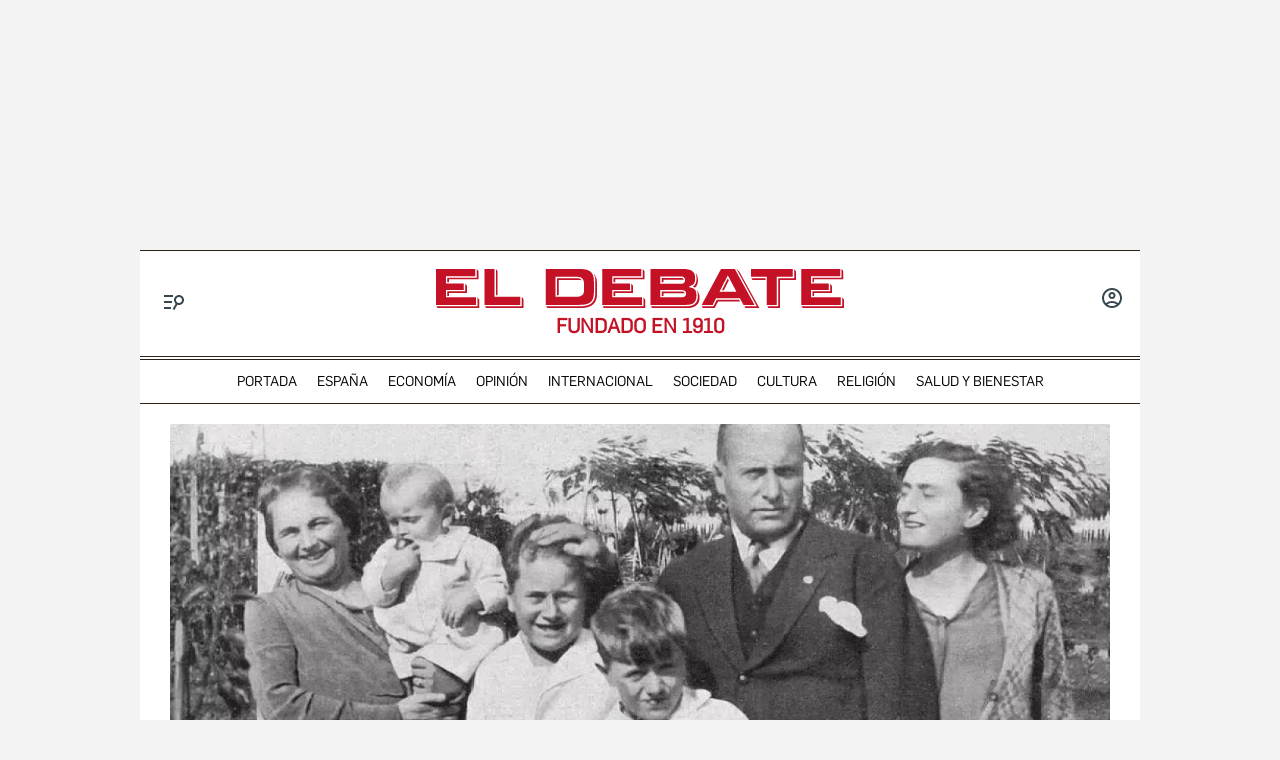

--- FILE ---
content_type: text/html; charset=utf-8
request_url: https://www.google.com/recaptcha/api2/anchor?ar=1&k=6LfzSggqAAAAAAHWmI5mZIIr4euiOkGr1OxYwdDi&co=aHR0cHM6Ly93d3cuZWxkZWJhdGUuY29tOjQ0Mw..&hl=en&v=PoyoqOPhxBO7pBk68S4YbpHZ&size=invisible&anchor-ms=20000&execute-ms=30000&cb=4pgb3pw5rbeb
body_size: 48754
content:
<!DOCTYPE HTML><html dir="ltr" lang="en"><head><meta http-equiv="Content-Type" content="text/html; charset=UTF-8">
<meta http-equiv="X-UA-Compatible" content="IE=edge">
<title>reCAPTCHA</title>
<style type="text/css">
/* cyrillic-ext */
@font-face {
  font-family: 'Roboto';
  font-style: normal;
  font-weight: 400;
  font-stretch: 100%;
  src: url(//fonts.gstatic.com/s/roboto/v48/KFO7CnqEu92Fr1ME7kSn66aGLdTylUAMa3GUBHMdazTgWw.woff2) format('woff2');
  unicode-range: U+0460-052F, U+1C80-1C8A, U+20B4, U+2DE0-2DFF, U+A640-A69F, U+FE2E-FE2F;
}
/* cyrillic */
@font-face {
  font-family: 'Roboto';
  font-style: normal;
  font-weight: 400;
  font-stretch: 100%;
  src: url(//fonts.gstatic.com/s/roboto/v48/KFO7CnqEu92Fr1ME7kSn66aGLdTylUAMa3iUBHMdazTgWw.woff2) format('woff2');
  unicode-range: U+0301, U+0400-045F, U+0490-0491, U+04B0-04B1, U+2116;
}
/* greek-ext */
@font-face {
  font-family: 'Roboto';
  font-style: normal;
  font-weight: 400;
  font-stretch: 100%;
  src: url(//fonts.gstatic.com/s/roboto/v48/KFO7CnqEu92Fr1ME7kSn66aGLdTylUAMa3CUBHMdazTgWw.woff2) format('woff2');
  unicode-range: U+1F00-1FFF;
}
/* greek */
@font-face {
  font-family: 'Roboto';
  font-style: normal;
  font-weight: 400;
  font-stretch: 100%;
  src: url(//fonts.gstatic.com/s/roboto/v48/KFO7CnqEu92Fr1ME7kSn66aGLdTylUAMa3-UBHMdazTgWw.woff2) format('woff2');
  unicode-range: U+0370-0377, U+037A-037F, U+0384-038A, U+038C, U+038E-03A1, U+03A3-03FF;
}
/* math */
@font-face {
  font-family: 'Roboto';
  font-style: normal;
  font-weight: 400;
  font-stretch: 100%;
  src: url(//fonts.gstatic.com/s/roboto/v48/KFO7CnqEu92Fr1ME7kSn66aGLdTylUAMawCUBHMdazTgWw.woff2) format('woff2');
  unicode-range: U+0302-0303, U+0305, U+0307-0308, U+0310, U+0312, U+0315, U+031A, U+0326-0327, U+032C, U+032F-0330, U+0332-0333, U+0338, U+033A, U+0346, U+034D, U+0391-03A1, U+03A3-03A9, U+03B1-03C9, U+03D1, U+03D5-03D6, U+03F0-03F1, U+03F4-03F5, U+2016-2017, U+2034-2038, U+203C, U+2040, U+2043, U+2047, U+2050, U+2057, U+205F, U+2070-2071, U+2074-208E, U+2090-209C, U+20D0-20DC, U+20E1, U+20E5-20EF, U+2100-2112, U+2114-2115, U+2117-2121, U+2123-214F, U+2190, U+2192, U+2194-21AE, U+21B0-21E5, U+21F1-21F2, U+21F4-2211, U+2213-2214, U+2216-22FF, U+2308-230B, U+2310, U+2319, U+231C-2321, U+2336-237A, U+237C, U+2395, U+239B-23B7, U+23D0, U+23DC-23E1, U+2474-2475, U+25AF, U+25B3, U+25B7, U+25BD, U+25C1, U+25CA, U+25CC, U+25FB, U+266D-266F, U+27C0-27FF, U+2900-2AFF, U+2B0E-2B11, U+2B30-2B4C, U+2BFE, U+3030, U+FF5B, U+FF5D, U+1D400-1D7FF, U+1EE00-1EEFF;
}
/* symbols */
@font-face {
  font-family: 'Roboto';
  font-style: normal;
  font-weight: 400;
  font-stretch: 100%;
  src: url(//fonts.gstatic.com/s/roboto/v48/KFO7CnqEu92Fr1ME7kSn66aGLdTylUAMaxKUBHMdazTgWw.woff2) format('woff2');
  unicode-range: U+0001-000C, U+000E-001F, U+007F-009F, U+20DD-20E0, U+20E2-20E4, U+2150-218F, U+2190, U+2192, U+2194-2199, U+21AF, U+21E6-21F0, U+21F3, U+2218-2219, U+2299, U+22C4-22C6, U+2300-243F, U+2440-244A, U+2460-24FF, U+25A0-27BF, U+2800-28FF, U+2921-2922, U+2981, U+29BF, U+29EB, U+2B00-2BFF, U+4DC0-4DFF, U+FFF9-FFFB, U+10140-1018E, U+10190-1019C, U+101A0, U+101D0-101FD, U+102E0-102FB, U+10E60-10E7E, U+1D2C0-1D2D3, U+1D2E0-1D37F, U+1F000-1F0FF, U+1F100-1F1AD, U+1F1E6-1F1FF, U+1F30D-1F30F, U+1F315, U+1F31C, U+1F31E, U+1F320-1F32C, U+1F336, U+1F378, U+1F37D, U+1F382, U+1F393-1F39F, U+1F3A7-1F3A8, U+1F3AC-1F3AF, U+1F3C2, U+1F3C4-1F3C6, U+1F3CA-1F3CE, U+1F3D4-1F3E0, U+1F3ED, U+1F3F1-1F3F3, U+1F3F5-1F3F7, U+1F408, U+1F415, U+1F41F, U+1F426, U+1F43F, U+1F441-1F442, U+1F444, U+1F446-1F449, U+1F44C-1F44E, U+1F453, U+1F46A, U+1F47D, U+1F4A3, U+1F4B0, U+1F4B3, U+1F4B9, U+1F4BB, U+1F4BF, U+1F4C8-1F4CB, U+1F4D6, U+1F4DA, U+1F4DF, U+1F4E3-1F4E6, U+1F4EA-1F4ED, U+1F4F7, U+1F4F9-1F4FB, U+1F4FD-1F4FE, U+1F503, U+1F507-1F50B, U+1F50D, U+1F512-1F513, U+1F53E-1F54A, U+1F54F-1F5FA, U+1F610, U+1F650-1F67F, U+1F687, U+1F68D, U+1F691, U+1F694, U+1F698, U+1F6AD, U+1F6B2, U+1F6B9-1F6BA, U+1F6BC, U+1F6C6-1F6CF, U+1F6D3-1F6D7, U+1F6E0-1F6EA, U+1F6F0-1F6F3, U+1F6F7-1F6FC, U+1F700-1F7FF, U+1F800-1F80B, U+1F810-1F847, U+1F850-1F859, U+1F860-1F887, U+1F890-1F8AD, U+1F8B0-1F8BB, U+1F8C0-1F8C1, U+1F900-1F90B, U+1F93B, U+1F946, U+1F984, U+1F996, U+1F9E9, U+1FA00-1FA6F, U+1FA70-1FA7C, U+1FA80-1FA89, U+1FA8F-1FAC6, U+1FACE-1FADC, U+1FADF-1FAE9, U+1FAF0-1FAF8, U+1FB00-1FBFF;
}
/* vietnamese */
@font-face {
  font-family: 'Roboto';
  font-style: normal;
  font-weight: 400;
  font-stretch: 100%;
  src: url(//fonts.gstatic.com/s/roboto/v48/KFO7CnqEu92Fr1ME7kSn66aGLdTylUAMa3OUBHMdazTgWw.woff2) format('woff2');
  unicode-range: U+0102-0103, U+0110-0111, U+0128-0129, U+0168-0169, U+01A0-01A1, U+01AF-01B0, U+0300-0301, U+0303-0304, U+0308-0309, U+0323, U+0329, U+1EA0-1EF9, U+20AB;
}
/* latin-ext */
@font-face {
  font-family: 'Roboto';
  font-style: normal;
  font-weight: 400;
  font-stretch: 100%;
  src: url(//fonts.gstatic.com/s/roboto/v48/KFO7CnqEu92Fr1ME7kSn66aGLdTylUAMa3KUBHMdazTgWw.woff2) format('woff2');
  unicode-range: U+0100-02BA, U+02BD-02C5, U+02C7-02CC, U+02CE-02D7, U+02DD-02FF, U+0304, U+0308, U+0329, U+1D00-1DBF, U+1E00-1E9F, U+1EF2-1EFF, U+2020, U+20A0-20AB, U+20AD-20C0, U+2113, U+2C60-2C7F, U+A720-A7FF;
}
/* latin */
@font-face {
  font-family: 'Roboto';
  font-style: normal;
  font-weight: 400;
  font-stretch: 100%;
  src: url(//fonts.gstatic.com/s/roboto/v48/KFO7CnqEu92Fr1ME7kSn66aGLdTylUAMa3yUBHMdazQ.woff2) format('woff2');
  unicode-range: U+0000-00FF, U+0131, U+0152-0153, U+02BB-02BC, U+02C6, U+02DA, U+02DC, U+0304, U+0308, U+0329, U+2000-206F, U+20AC, U+2122, U+2191, U+2193, U+2212, U+2215, U+FEFF, U+FFFD;
}
/* cyrillic-ext */
@font-face {
  font-family: 'Roboto';
  font-style: normal;
  font-weight: 500;
  font-stretch: 100%;
  src: url(//fonts.gstatic.com/s/roboto/v48/KFO7CnqEu92Fr1ME7kSn66aGLdTylUAMa3GUBHMdazTgWw.woff2) format('woff2');
  unicode-range: U+0460-052F, U+1C80-1C8A, U+20B4, U+2DE0-2DFF, U+A640-A69F, U+FE2E-FE2F;
}
/* cyrillic */
@font-face {
  font-family: 'Roboto';
  font-style: normal;
  font-weight: 500;
  font-stretch: 100%;
  src: url(//fonts.gstatic.com/s/roboto/v48/KFO7CnqEu92Fr1ME7kSn66aGLdTylUAMa3iUBHMdazTgWw.woff2) format('woff2');
  unicode-range: U+0301, U+0400-045F, U+0490-0491, U+04B0-04B1, U+2116;
}
/* greek-ext */
@font-face {
  font-family: 'Roboto';
  font-style: normal;
  font-weight: 500;
  font-stretch: 100%;
  src: url(//fonts.gstatic.com/s/roboto/v48/KFO7CnqEu92Fr1ME7kSn66aGLdTylUAMa3CUBHMdazTgWw.woff2) format('woff2');
  unicode-range: U+1F00-1FFF;
}
/* greek */
@font-face {
  font-family: 'Roboto';
  font-style: normal;
  font-weight: 500;
  font-stretch: 100%;
  src: url(//fonts.gstatic.com/s/roboto/v48/KFO7CnqEu92Fr1ME7kSn66aGLdTylUAMa3-UBHMdazTgWw.woff2) format('woff2');
  unicode-range: U+0370-0377, U+037A-037F, U+0384-038A, U+038C, U+038E-03A1, U+03A3-03FF;
}
/* math */
@font-face {
  font-family: 'Roboto';
  font-style: normal;
  font-weight: 500;
  font-stretch: 100%;
  src: url(//fonts.gstatic.com/s/roboto/v48/KFO7CnqEu92Fr1ME7kSn66aGLdTylUAMawCUBHMdazTgWw.woff2) format('woff2');
  unicode-range: U+0302-0303, U+0305, U+0307-0308, U+0310, U+0312, U+0315, U+031A, U+0326-0327, U+032C, U+032F-0330, U+0332-0333, U+0338, U+033A, U+0346, U+034D, U+0391-03A1, U+03A3-03A9, U+03B1-03C9, U+03D1, U+03D5-03D6, U+03F0-03F1, U+03F4-03F5, U+2016-2017, U+2034-2038, U+203C, U+2040, U+2043, U+2047, U+2050, U+2057, U+205F, U+2070-2071, U+2074-208E, U+2090-209C, U+20D0-20DC, U+20E1, U+20E5-20EF, U+2100-2112, U+2114-2115, U+2117-2121, U+2123-214F, U+2190, U+2192, U+2194-21AE, U+21B0-21E5, U+21F1-21F2, U+21F4-2211, U+2213-2214, U+2216-22FF, U+2308-230B, U+2310, U+2319, U+231C-2321, U+2336-237A, U+237C, U+2395, U+239B-23B7, U+23D0, U+23DC-23E1, U+2474-2475, U+25AF, U+25B3, U+25B7, U+25BD, U+25C1, U+25CA, U+25CC, U+25FB, U+266D-266F, U+27C0-27FF, U+2900-2AFF, U+2B0E-2B11, U+2B30-2B4C, U+2BFE, U+3030, U+FF5B, U+FF5D, U+1D400-1D7FF, U+1EE00-1EEFF;
}
/* symbols */
@font-face {
  font-family: 'Roboto';
  font-style: normal;
  font-weight: 500;
  font-stretch: 100%;
  src: url(//fonts.gstatic.com/s/roboto/v48/KFO7CnqEu92Fr1ME7kSn66aGLdTylUAMaxKUBHMdazTgWw.woff2) format('woff2');
  unicode-range: U+0001-000C, U+000E-001F, U+007F-009F, U+20DD-20E0, U+20E2-20E4, U+2150-218F, U+2190, U+2192, U+2194-2199, U+21AF, U+21E6-21F0, U+21F3, U+2218-2219, U+2299, U+22C4-22C6, U+2300-243F, U+2440-244A, U+2460-24FF, U+25A0-27BF, U+2800-28FF, U+2921-2922, U+2981, U+29BF, U+29EB, U+2B00-2BFF, U+4DC0-4DFF, U+FFF9-FFFB, U+10140-1018E, U+10190-1019C, U+101A0, U+101D0-101FD, U+102E0-102FB, U+10E60-10E7E, U+1D2C0-1D2D3, U+1D2E0-1D37F, U+1F000-1F0FF, U+1F100-1F1AD, U+1F1E6-1F1FF, U+1F30D-1F30F, U+1F315, U+1F31C, U+1F31E, U+1F320-1F32C, U+1F336, U+1F378, U+1F37D, U+1F382, U+1F393-1F39F, U+1F3A7-1F3A8, U+1F3AC-1F3AF, U+1F3C2, U+1F3C4-1F3C6, U+1F3CA-1F3CE, U+1F3D4-1F3E0, U+1F3ED, U+1F3F1-1F3F3, U+1F3F5-1F3F7, U+1F408, U+1F415, U+1F41F, U+1F426, U+1F43F, U+1F441-1F442, U+1F444, U+1F446-1F449, U+1F44C-1F44E, U+1F453, U+1F46A, U+1F47D, U+1F4A3, U+1F4B0, U+1F4B3, U+1F4B9, U+1F4BB, U+1F4BF, U+1F4C8-1F4CB, U+1F4D6, U+1F4DA, U+1F4DF, U+1F4E3-1F4E6, U+1F4EA-1F4ED, U+1F4F7, U+1F4F9-1F4FB, U+1F4FD-1F4FE, U+1F503, U+1F507-1F50B, U+1F50D, U+1F512-1F513, U+1F53E-1F54A, U+1F54F-1F5FA, U+1F610, U+1F650-1F67F, U+1F687, U+1F68D, U+1F691, U+1F694, U+1F698, U+1F6AD, U+1F6B2, U+1F6B9-1F6BA, U+1F6BC, U+1F6C6-1F6CF, U+1F6D3-1F6D7, U+1F6E0-1F6EA, U+1F6F0-1F6F3, U+1F6F7-1F6FC, U+1F700-1F7FF, U+1F800-1F80B, U+1F810-1F847, U+1F850-1F859, U+1F860-1F887, U+1F890-1F8AD, U+1F8B0-1F8BB, U+1F8C0-1F8C1, U+1F900-1F90B, U+1F93B, U+1F946, U+1F984, U+1F996, U+1F9E9, U+1FA00-1FA6F, U+1FA70-1FA7C, U+1FA80-1FA89, U+1FA8F-1FAC6, U+1FACE-1FADC, U+1FADF-1FAE9, U+1FAF0-1FAF8, U+1FB00-1FBFF;
}
/* vietnamese */
@font-face {
  font-family: 'Roboto';
  font-style: normal;
  font-weight: 500;
  font-stretch: 100%;
  src: url(//fonts.gstatic.com/s/roboto/v48/KFO7CnqEu92Fr1ME7kSn66aGLdTylUAMa3OUBHMdazTgWw.woff2) format('woff2');
  unicode-range: U+0102-0103, U+0110-0111, U+0128-0129, U+0168-0169, U+01A0-01A1, U+01AF-01B0, U+0300-0301, U+0303-0304, U+0308-0309, U+0323, U+0329, U+1EA0-1EF9, U+20AB;
}
/* latin-ext */
@font-face {
  font-family: 'Roboto';
  font-style: normal;
  font-weight: 500;
  font-stretch: 100%;
  src: url(//fonts.gstatic.com/s/roboto/v48/KFO7CnqEu92Fr1ME7kSn66aGLdTylUAMa3KUBHMdazTgWw.woff2) format('woff2');
  unicode-range: U+0100-02BA, U+02BD-02C5, U+02C7-02CC, U+02CE-02D7, U+02DD-02FF, U+0304, U+0308, U+0329, U+1D00-1DBF, U+1E00-1E9F, U+1EF2-1EFF, U+2020, U+20A0-20AB, U+20AD-20C0, U+2113, U+2C60-2C7F, U+A720-A7FF;
}
/* latin */
@font-face {
  font-family: 'Roboto';
  font-style: normal;
  font-weight: 500;
  font-stretch: 100%;
  src: url(//fonts.gstatic.com/s/roboto/v48/KFO7CnqEu92Fr1ME7kSn66aGLdTylUAMa3yUBHMdazQ.woff2) format('woff2');
  unicode-range: U+0000-00FF, U+0131, U+0152-0153, U+02BB-02BC, U+02C6, U+02DA, U+02DC, U+0304, U+0308, U+0329, U+2000-206F, U+20AC, U+2122, U+2191, U+2193, U+2212, U+2215, U+FEFF, U+FFFD;
}
/* cyrillic-ext */
@font-face {
  font-family: 'Roboto';
  font-style: normal;
  font-weight: 900;
  font-stretch: 100%;
  src: url(//fonts.gstatic.com/s/roboto/v48/KFO7CnqEu92Fr1ME7kSn66aGLdTylUAMa3GUBHMdazTgWw.woff2) format('woff2');
  unicode-range: U+0460-052F, U+1C80-1C8A, U+20B4, U+2DE0-2DFF, U+A640-A69F, U+FE2E-FE2F;
}
/* cyrillic */
@font-face {
  font-family: 'Roboto';
  font-style: normal;
  font-weight: 900;
  font-stretch: 100%;
  src: url(//fonts.gstatic.com/s/roboto/v48/KFO7CnqEu92Fr1ME7kSn66aGLdTylUAMa3iUBHMdazTgWw.woff2) format('woff2');
  unicode-range: U+0301, U+0400-045F, U+0490-0491, U+04B0-04B1, U+2116;
}
/* greek-ext */
@font-face {
  font-family: 'Roboto';
  font-style: normal;
  font-weight: 900;
  font-stretch: 100%;
  src: url(//fonts.gstatic.com/s/roboto/v48/KFO7CnqEu92Fr1ME7kSn66aGLdTylUAMa3CUBHMdazTgWw.woff2) format('woff2');
  unicode-range: U+1F00-1FFF;
}
/* greek */
@font-face {
  font-family: 'Roboto';
  font-style: normal;
  font-weight: 900;
  font-stretch: 100%;
  src: url(//fonts.gstatic.com/s/roboto/v48/KFO7CnqEu92Fr1ME7kSn66aGLdTylUAMa3-UBHMdazTgWw.woff2) format('woff2');
  unicode-range: U+0370-0377, U+037A-037F, U+0384-038A, U+038C, U+038E-03A1, U+03A3-03FF;
}
/* math */
@font-face {
  font-family: 'Roboto';
  font-style: normal;
  font-weight: 900;
  font-stretch: 100%;
  src: url(//fonts.gstatic.com/s/roboto/v48/KFO7CnqEu92Fr1ME7kSn66aGLdTylUAMawCUBHMdazTgWw.woff2) format('woff2');
  unicode-range: U+0302-0303, U+0305, U+0307-0308, U+0310, U+0312, U+0315, U+031A, U+0326-0327, U+032C, U+032F-0330, U+0332-0333, U+0338, U+033A, U+0346, U+034D, U+0391-03A1, U+03A3-03A9, U+03B1-03C9, U+03D1, U+03D5-03D6, U+03F0-03F1, U+03F4-03F5, U+2016-2017, U+2034-2038, U+203C, U+2040, U+2043, U+2047, U+2050, U+2057, U+205F, U+2070-2071, U+2074-208E, U+2090-209C, U+20D0-20DC, U+20E1, U+20E5-20EF, U+2100-2112, U+2114-2115, U+2117-2121, U+2123-214F, U+2190, U+2192, U+2194-21AE, U+21B0-21E5, U+21F1-21F2, U+21F4-2211, U+2213-2214, U+2216-22FF, U+2308-230B, U+2310, U+2319, U+231C-2321, U+2336-237A, U+237C, U+2395, U+239B-23B7, U+23D0, U+23DC-23E1, U+2474-2475, U+25AF, U+25B3, U+25B7, U+25BD, U+25C1, U+25CA, U+25CC, U+25FB, U+266D-266F, U+27C0-27FF, U+2900-2AFF, U+2B0E-2B11, U+2B30-2B4C, U+2BFE, U+3030, U+FF5B, U+FF5D, U+1D400-1D7FF, U+1EE00-1EEFF;
}
/* symbols */
@font-face {
  font-family: 'Roboto';
  font-style: normal;
  font-weight: 900;
  font-stretch: 100%;
  src: url(//fonts.gstatic.com/s/roboto/v48/KFO7CnqEu92Fr1ME7kSn66aGLdTylUAMaxKUBHMdazTgWw.woff2) format('woff2');
  unicode-range: U+0001-000C, U+000E-001F, U+007F-009F, U+20DD-20E0, U+20E2-20E4, U+2150-218F, U+2190, U+2192, U+2194-2199, U+21AF, U+21E6-21F0, U+21F3, U+2218-2219, U+2299, U+22C4-22C6, U+2300-243F, U+2440-244A, U+2460-24FF, U+25A0-27BF, U+2800-28FF, U+2921-2922, U+2981, U+29BF, U+29EB, U+2B00-2BFF, U+4DC0-4DFF, U+FFF9-FFFB, U+10140-1018E, U+10190-1019C, U+101A0, U+101D0-101FD, U+102E0-102FB, U+10E60-10E7E, U+1D2C0-1D2D3, U+1D2E0-1D37F, U+1F000-1F0FF, U+1F100-1F1AD, U+1F1E6-1F1FF, U+1F30D-1F30F, U+1F315, U+1F31C, U+1F31E, U+1F320-1F32C, U+1F336, U+1F378, U+1F37D, U+1F382, U+1F393-1F39F, U+1F3A7-1F3A8, U+1F3AC-1F3AF, U+1F3C2, U+1F3C4-1F3C6, U+1F3CA-1F3CE, U+1F3D4-1F3E0, U+1F3ED, U+1F3F1-1F3F3, U+1F3F5-1F3F7, U+1F408, U+1F415, U+1F41F, U+1F426, U+1F43F, U+1F441-1F442, U+1F444, U+1F446-1F449, U+1F44C-1F44E, U+1F453, U+1F46A, U+1F47D, U+1F4A3, U+1F4B0, U+1F4B3, U+1F4B9, U+1F4BB, U+1F4BF, U+1F4C8-1F4CB, U+1F4D6, U+1F4DA, U+1F4DF, U+1F4E3-1F4E6, U+1F4EA-1F4ED, U+1F4F7, U+1F4F9-1F4FB, U+1F4FD-1F4FE, U+1F503, U+1F507-1F50B, U+1F50D, U+1F512-1F513, U+1F53E-1F54A, U+1F54F-1F5FA, U+1F610, U+1F650-1F67F, U+1F687, U+1F68D, U+1F691, U+1F694, U+1F698, U+1F6AD, U+1F6B2, U+1F6B9-1F6BA, U+1F6BC, U+1F6C6-1F6CF, U+1F6D3-1F6D7, U+1F6E0-1F6EA, U+1F6F0-1F6F3, U+1F6F7-1F6FC, U+1F700-1F7FF, U+1F800-1F80B, U+1F810-1F847, U+1F850-1F859, U+1F860-1F887, U+1F890-1F8AD, U+1F8B0-1F8BB, U+1F8C0-1F8C1, U+1F900-1F90B, U+1F93B, U+1F946, U+1F984, U+1F996, U+1F9E9, U+1FA00-1FA6F, U+1FA70-1FA7C, U+1FA80-1FA89, U+1FA8F-1FAC6, U+1FACE-1FADC, U+1FADF-1FAE9, U+1FAF0-1FAF8, U+1FB00-1FBFF;
}
/* vietnamese */
@font-face {
  font-family: 'Roboto';
  font-style: normal;
  font-weight: 900;
  font-stretch: 100%;
  src: url(//fonts.gstatic.com/s/roboto/v48/KFO7CnqEu92Fr1ME7kSn66aGLdTylUAMa3OUBHMdazTgWw.woff2) format('woff2');
  unicode-range: U+0102-0103, U+0110-0111, U+0128-0129, U+0168-0169, U+01A0-01A1, U+01AF-01B0, U+0300-0301, U+0303-0304, U+0308-0309, U+0323, U+0329, U+1EA0-1EF9, U+20AB;
}
/* latin-ext */
@font-face {
  font-family: 'Roboto';
  font-style: normal;
  font-weight: 900;
  font-stretch: 100%;
  src: url(//fonts.gstatic.com/s/roboto/v48/KFO7CnqEu92Fr1ME7kSn66aGLdTylUAMa3KUBHMdazTgWw.woff2) format('woff2');
  unicode-range: U+0100-02BA, U+02BD-02C5, U+02C7-02CC, U+02CE-02D7, U+02DD-02FF, U+0304, U+0308, U+0329, U+1D00-1DBF, U+1E00-1E9F, U+1EF2-1EFF, U+2020, U+20A0-20AB, U+20AD-20C0, U+2113, U+2C60-2C7F, U+A720-A7FF;
}
/* latin */
@font-face {
  font-family: 'Roboto';
  font-style: normal;
  font-weight: 900;
  font-stretch: 100%;
  src: url(//fonts.gstatic.com/s/roboto/v48/KFO7CnqEu92Fr1ME7kSn66aGLdTylUAMa3yUBHMdazQ.woff2) format('woff2');
  unicode-range: U+0000-00FF, U+0131, U+0152-0153, U+02BB-02BC, U+02C6, U+02DA, U+02DC, U+0304, U+0308, U+0329, U+2000-206F, U+20AC, U+2122, U+2191, U+2193, U+2212, U+2215, U+FEFF, U+FFFD;
}

</style>
<link rel="stylesheet" type="text/css" href="https://www.gstatic.com/recaptcha/releases/PoyoqOPhxBO7pBk68S4YbpHZ/styles__ltr.css">
<script nonce="tLtZjzFGUacuJcSi3c8f3Q" type="text/javascript">window['__recaptcha_api'] = 'https://www.google.com/recaptcha/api2/';</script>
<script type="text/javascript" src="https://www.gstatic.com/recaptcha/releases/PoyoqOPhxBO7pBk68S4YbpHZ/recaptcha__en.js" nonce="tLtZjzFGUacuJcSi3c8f3Q">
      
    </script></head>
<body><div id="rc-anchor-alert" class="rc-anchor-alert"></div>
<input type="hidden" id="recaptcha-token" value="[base64]">
<script type="text/javascript" nonce="tLtZjzFGUacuJcSi3c8f3Q">
      recaptcha.anchor.Main.init("[\x22ainput\x22,[\x22bgdata\x22,\x22\x22,\[base64]/[base64]/bmV3IFpbdF0obVswXSk6Sz09Mj9uZXcgWlt0XShtWzBdLG1bMV0pOks9PTM/bmV3IFpbdF0obVswXSxtWzFdLG1bMl0pOks9PTQ/[base64]/[base64]/[base64]/[base64]/[base64]/[base64]/[base64]/[base64]/[base64]/[base64]/[base64]/[base64]/[base64]/[base64]\\u003d\\u003d\x22,\[base64]\\u003d\\u003d\x22,\x22w7VaAsO/eWLCvFd4w7oiHH1yMUzCgMKMwoYeUcOBw77Dq8Oiw5pFVxlhKsOsw4lGw4FVGT4aT03CicKYFEjDqsO6w5Q6CCjDgMKOwq3CvGPDqS3Dl8KIT0PDsg0oJFbDosOzwq3ClcKhVsOxD09Xwrs4w6/CqcOCw7PDsSEfZXFBEQ1Fw6BzwpI/w5gwRMKEwqhdwqYmwpLCosODEsKlAC9vYBTDjsO9w68/EMKDwpoEXsK6woVdGcOVNcO1b8O5J8KswrrDjxjDpMKNVEVwf8ODw79Gwr/Cv0JkX8KFwp8EJxPCpjQ5MCYEWT7Ds8K8w7zChkPChsKFw40hw4Ucwq4nLcOPwr8fw5MHw6nDtm5GK8KMw7UEw5kEwrbCskEQN2bCu8OWbTMbw5/CrsOIwovCpWHDtcKQOUodMHYWwrgswpHDtA/Cn09YwqxiW2LCmcKcScOCY8KqwrPDg8KJwo7CrAPDhG4aw4PDmsKZwp9JecK7EnLCt8O2YWTDpT9tw45KwrIRPRPCtVJGw7rCvsKWwpsrw7Efwo/CsUtLR8KKwpAFwq9AwqQHZjLChEzDnjlOw57CvMKyw6rCnEUSwpFQDhvDhR3DscKUcsORwo3DgjzCgsO6wo0jwp8rwophNkDCvlsOKMOLwpUgYlHDtsKywrFiw70RAsKzesKZPRdBwph0w7lBw4IJw4tSw60vwrTDvsK3A8O2UMO7wox9SsKdc8Klwrp3wp/Cg8Oew73DhX7DvMKSWRYRVMKewo/[base64]/w65UDMKMb8OxUyLCtQBmb34lJcO3Y8Kzw48vP0HDgDjCjXvDlsO1wqTDmTwGwpjDunzCgAfCucKBO8O7fcK9wpzDpcO/[base64]/Cp2QGw7dAPcKWwrsWw7Jmw7UTC8KOw5s1w44zRwBeesOSwqopwrPCknQ0amDDuhNzwrnDjcOAw4QUw57CjXNnbcOcfsKDCl0NwpwDw7jDp8OLFcOOwqQfw6I2e8Osw79ZaBpKFcKoCsONw43DhcOnDMOpHF/Drl9XIwkwc1NxwpvCgcOfMMKDIsOpwonDgh7CuF3CqBpNwq9nw4PDpGJfJyBlb8ORbDdLw7jCqnnClcKDw6lOwqPDn8OJwpTCt8KXw6p+wrHCnGZkw7HCq8Kcw4LClcOYw57DkRknwo5qw7rCl8OBwrTDsFnCpMOBw4NyIhQrMGDDhFphWRXDkDfDuTp1ccKTwojCp2/Ct2dvFsKnw7VQIMKNBjTCosK3wr1ZL8OaPzjCmcONwpHDtMO6wrTCvSfCqnc8aSEnw4jDhcK8NsOPb15lAcOPw4JFw7bCqMO5wpXDrMKIwqnDqMKYC1/Ci1Ivwp9yw7bDocOdWBXCqQhNwqkCw4fDs8OZw5XCqGUVwqLCoywLwo5eEkDDpcKNw7jCgcO/Uz8Wazd+wobCjsK7ZXbDv0R2w5bCvzNnwqvCpsKiVkzCiEDCp1vCqn3Cl8O1ScK2wrYuKMK6TcOfw54XSMKAwo9iEcKGw4J6WhDDtMOrJsOdw7ILwpdZIMOnwqzDocOww4bCoMOUdUZrZEFQw7BMVkjCs2x/w4XDg3IMdHnDq8KYBhMFHGvCtsOuw5IAw6DDgVPDnlDDsRzCucOQXj8nKHcINGgiWMK4w6FrBg8/fMKmb8OaNcOIw4obd0ggCgs4wp/[base64]/w4hBw4obMV4TBkkoAnvCnsK2TMKRcBAUJMOSwpgXWMOdwolGacKmPA5jwqNzJsOlwqTCtcO3bzF3wrh0w4XCuznCkcKuw5xQNxbCqMKdw4fCjxVGDsK/woTDikXDo8KQw7cPw6prFn3CisKCw77DllDClsK7VcOzLyVewoDCkRUhSR8YwqB6w57CpcOFwq/[base64]/P8OvBxXDmSfCpMKQw5zCgwkyVcOcw4DDjcOSFnbDqMOHw40ZwqDDvsOGDsOkw4rCu8KBwpvDu8Ohw7DCu8O1V8O6wrXDj1V/FGPCk8KVw6rCscOzJTgbM8KFXmxCwrhqw4bDmMOSwrHCj2nCpAgjw5FqMMKyDsK3RsKvwoJnw7HDs15tw5R8w6TDo8Osw4YiwpFOwpbDhsO8GBAGwpxVHsKOaMOgfMOUYivCiQ4BZMOkwoPCi8OAwo4iwpZbwr1nwos/[base64]/DkcKUwpvDlWh6w7jDk2Amw6YeUEsxbcKlV8K7JcOlwqvCisKww7vCrcKgAUwUw5lFFcONwoTColEXWcOdV8ObYMO4w4XCtsOQwq7DqFlsYcKKHcKdY0wKwp/CgcOmdcKGesKtTVQHwqrClio2KiopwqvChTDDiMKyw7bDt1vClMOvfhTCjsKhEMK9wojDsnRNQ8KvC8O9YMKzOsOPw6TDmn/DoMKAWllWwrRhK8KeDCIFCsOocsKhw6vDuMKww4DCncOiEsKdUwt/w5fCjcKKw688wpvDoTPCtcOmwpjCi1TClxTCtmQpw7/[base64]/CokTCs8KMwoomwr3CgcOrOMOCIS0Dw6gJN8KFWMKuRj5gcMOkwp/Csh/DtVVJw6p+LcKLw6vDnsOcw6YcY8Oow5nCml/CkHBJa2sdwrx2DWHCjMKsw79WFxdHZ10uwqxKw6owIMKqAB9Awro0w4trVSbDiMK7woY/w5bDtmlMbMOdRVZnf8OGw5vDlsOgLcK4AMOzR8KTw7AbDn5DwoxIfXDCkhrCjcOmw4sVwqYewr0JClbCk8KDeT48wo/DgsKPwokwwrLDqcOJw5NcLQEow4FGw5zCrMKdbsOkwodKRcKpw49gPsOAw6VOOzjCnAHChxHCncKef8Kuw7vDjRBmw5Exw7E+wohew514w59qwpk1wqvCpzzDliLCljDDkEdEwrtCRsKWwrZvNzRlNy4ew6tcwqgTwoXCgEhmQsKAa8K+VcOkwr/Dq1hiS8O5wqnClcOhw6/DisKUwo7Dm3tVw4A5KifDisKdw45rVsKrYUA2wqMvT8KlwqLDl05Kwq7ChWjCg8ODw5lOSzXDisK5w7oYWBPCicOSLsOFXsOKw5oLw6gfNj/DmsOpAsOJP8O1PlbCtFgGw7PCncOhO13CgE/Cig9lw7vCiS4GeMO7PsOKwrDCtVgvwqDCl0PDrUXDtkjDn2/ClSfDrMK4wpEsecKbY3rDthXCrMOqX8OPfHrDvkjCjnfDqBbCrMOKCw5Pwr57w7HDg8KpwrDDi0bCpsO/w4jCisO/enXCjSzDu8OefsK7cMOvV8KpesOSw7fDt8Oew4pKfUbDryLCgsOEQcKAwpDDo8OJRH8yRMO4w41uSCtewqxkAhDCqMODEcKNwoEIX8Kjw79vw7XDjsKIwqXDr8OxwrDCv8KofBrCvnsiwqnCkiLCjnjDhsKSLcOOw6ZcC8KEw6p/[base64]/AUbDpXvDr8Onw7sdwrp2wqoTw7wZw4Q9wpfDk8OhRcKubcO3NEYfwonDjsK7w5nCpcKhwpxNw57Cu8OTTSM0GsKTPMKBNxgDwoDDusOTM8KtVm4MwrrCrT/DoGBmFMKGbRt1wqTCgsKDw5rDoUVYwp4bwpXDn3vCgRLCpMOMwoDCmxBDSsKcwp3CsFPChRADw4lCwpPDqcOxNztlw6oHwozDksKbwoNgMjPDlMKHIMK+GMKNJkwhZgQ+GcOtw7Q0TivCs8KpB8KjTcKtw7zCqsOcwqs3E8K4E8KGF2xOe8KLd8K2PMO/[base64]/CmsKowpnDtF7Du2NgwpNDQnQwSkcjwok0woHCryd+TMK+w5k+VMOhw6nCkMOuw6fCrzhJw7szw4tRwqxqSgXChCAcOsOxwqHDrDfDizl8DlTCk8O+FcOfwpvDunfCqVdPw4IKwpLCrQbDqg/[base64]/w7XDjEEYwo/DssOTwrlgFMKLHsKXwoQww6vDqcKQL8KaADBYw4Anwp3Cs8OrHsO6w4TCt8KCw5XDmAMgE8OCw58kRAxSwozCgjnDkzrCkcKZV3vCuSXCsMKqCjFJJR4dTsOaw699w6dxAxDCoGdMw4zChA4RwqvCthvDhcOhVgRJw5o8XnZnw7pPZMKXQ8ODw59wFsKVQnnCuWp7by/DkcKWUsKBdHRMfkLDgsKMPh3CtCHCrXvDhTs4wpLDhcKyJsOUw7rCgsOkwrLDuRc7w6fCr3XDpQDCvF5NwoEPwq/DgMOVwpTDq8ODOMKuw6bDrsK9wr3Du1djaxnDqMKKRcOKw4VePntBw5FVFhvDqMOowq/[base64]/CmBgoVxQ/w453LcK7wrHCu8OhwpbCvsKDw7Z9wqBjw4xsw60/w5TCqHDCmsKQIsOvRyp5ecOyw5JpXsOKNQh6aMOOKyvCjhZOwoNXVcKFDFjCozXCgsOjB8Klw4PDunzCsAnDuQ1kcMOQwpXChXkCG1bCoMKybMO4w64kw65jw53ChMKUNlQvC0FaCsKKVMO+CcOzDcOeFjBJIBRGwqADGcKqYsKtbcOSwpnDt8OAw71uwo/DoQkww6wlw5/CtcKmUMKNQmc5w5vCmSAsU3duWD0Fw4NxSsOow77DmSXChGrCukc/dcOGJ8KXw57DksK0BA/Dj8KXAGTDgsOVRMKXDiYUZMO7wqbDl8KYwrrCjn3DjcOXN8ONw4rDqcKzR8KgH8K3w6d2P3UUw6DCpUTDocOnGUvCg2rCpT0Dw67Ct24TBsKvwozDsGDCogp9wpsQwqjCjxXCgR/[base64]/w77CqnpJW8KBd8OEwpFzLCbDnyYcw7IHIcOJwokKAxrDkcKCwpkobS0+wq3DhAssVldawqY/YcKPbcO+DHRgQMOCByzDgVfCon0ADQtXe8O9w7rCtWVDw4oABmUEwqBVYmTDpinCqcOPTHVacMOSKcOBwpsgwoLCvMKyXEhKw5/DhnB+woRHDMOdeA4cTQ91U8K3wpjDgMK9woXDicOGw5FLw4dFbArCp8K4bxHDjANFwr84VsKHw6zDjMKgw7bDk8Oaw7YAwq1ew6nDiMKTBMKiwrjDkQ98aH/DncOww5Jpwoo+wq4dw6zCrxkraCJvOEhmQsO3L8OHUsKYwpnDtcKnQ8OYw7Bgwo9kw5UYCwbCvhojDDXCoCPDrsKow7zDgi5rGMOjwrrCjsKsXMOBw5PCiHdrw7/CgzAnw4FgPMKmKEPCkXhEYMO2J8OTJsKJw7d1wq8TaMOEw4/CnsOWRHrDtcKQwpzCssOhw7xFwod7Vk87wovDuWopMcK/V8K/fsOrwqMrfSTCsWpfBlxewqXCiMOswqxlUsONIy1Ffh86YMOdUQgvMMO0fcOeL1JAb8K2w7zCosOQwqDCt8OUb1LDgMO1wpzChRIfw7odwqTDpx3DgH7DhsKyw5DCtVgdW1piwptYDhfDpDPCvlJkO3BYDMKpVMO1w5HCjE44NiHCrcKpw4XDny/DlsKaw6TCr0dbw5RpW8OJIi17QMO/csOQw4/CoA3CuHVjC1TCgsK2NDVAE3Vzw5PDisOtTcOAw4Ikw7IQBF1jZMKabMK/w7TDosKhGMKQw7U2wojDoDTDi8OVw4rDuFZLwqQCwqbCsMOvCTcuQsOZDcKuacKAwpZ5w7UcJibDg0QZUcK0wok+wp/DqAvCqSfDnyHCl8KKwqfCkcOkZz87V8Omw7fDssOHw7DCosOMDF/CkFvDvcOcdsOHw71TwqfCusORwqoDw7ZDfG5Uw5XCqMOBFMOsw6huwrfDuk/Coj7CocOqw4/DpsONe8KSwrcRwrbCqsOew5RgwobDrXLDoxDDtHMWwrPCoFPCsz1JRcKuQ8Obw69dw4vChMOfTsKjEVhwesK8w6/DmMOmw5zDlcODw4rCo8OCI8KfVxHCn1LDh8OdwpnCv8O3w7rCqMKUEcOQwpkwFEV2L1LDisOzNsOCwpBjw7pAw4/[base64]/DvQ06C8Kzw5zDpMKNw5YNTsOow7vChMO2c0jCsl/DjArDp303d0fDqcONwq5/AmjCnF55GAMGwo17wq/Ciid1aMO4w713YsOsIidww58IUcOKw7sqwrlHOFJAU8OrwrtqUnvDnsKbIsKvw6EkJcOjwrQAb3LDglzClDrDjQvDhEpHw68tHMOIwpg+wpx1akPCssOsK8KUw4XDs1nDiAlew4DDtWTDtk3DucOjw6jCvmkjYTfCqsKQw7lHwr1EIMKkNGLCgMKLwobDvj03XW/Dh8K8wq1rSXvDssOBwol8w6bCuMO1fmFZfMK8w4x6w6PDpsOSHcKgw4TClMKsw5cWfHh3wpLCiAjCtcKhwqjCh8KHHMOPwqfCkgdrwprCjykbw53CtV4swrMtwpLDhHMQwo07w5/CrMOseRnDix/CmgnChiYbw7bDiHPCvUbDhR/[base64]/DlUHDiGzDisO+ah/CnyJPwol9w5DDv8KxJ3VwwoA7w6fCtmLDh3PDnDDDqMKheyDCtkccEWkKw7BPw7LCgsOrfj8cw64zchIGfEk3MQLDrsKowp/CqFbDpW13LB1lwqXDtHbDlxHDn8KyOXbDmsKRTyPCp8KiGjsvJRZYWW1iZhXDuS9ywpl5woMzFsOac8KXwqTDizZ9aMOcR2XCq8KXwrTClsOswqzDqcO3w5bDlQ/DssK+MMKrwqlRw6fCuG3Dl1nDnFEFw5F7ZMOTKV7Dh8KCw51NY8KFGX/CvQw6w7rDqsOFfcKKwoNgDMOFwrpeIsOfw68gAMK2E8OnfARrwpXDigzDhMOiDMKjwpLCjMOgw5dBw6PCr3bCq8Kzw7nCpkXCpcKbwqF4wpvDgABawr94W2rCoMKrwq/ConAUQcK/HcO0JAQnKnzDrMOGw4fCv8Kpw69ww5DDkMKMECM2wqPCknfCpsKGwrkiVcO9wpHDisKedh/Dl8KcWC/CtzglwpTDqSMfw6N/wpUuwo8xw4vDmsKXGsK7w6wWQDo8UsOSw6JNw4s6ez9fPCPDkXTChk1pw5/DoztpM1Nkw41nw7zDvcOmJ8K+w4nCocK5J8O5McO4wr8xw6jDhm8LwoVPwrtnD8OTw4HCn8OrP3bCosONwqVEPcOgwr7CpcKeFsOWwrFkZSvDsEQow5/[base64]/Hy7Dp8Oaw5XDqnXDlcOdwo5ww5jDusO+JMKJw6MKw7DDkcOXTsKbX8KYwpTDtx/[base64]/aA9JdidwwoJJeT9Xw67Dmi1rMcOeZMKyOwBLOiHCtsOpwqZ2w4LCok4bw7zDtQpES8KeTMKnN3LCnFbCosKuE8K6wp/Dm8O0OcK8csKdPTQiw41Ow6XCgSxnZ8ObwqkzwpnCuMKNECzCksOJwrR+CX3CmjsJwpnDnk7DmMO0D8ORTMOrY8OoPznDkWEgScKpdcKdwoLDg08rA8OCwqI3IQzCpMOrwoPDrMOsGm1KwoPCtnvCoBN5w6Ykw49bwpXChxFww6I/wqlew5rCq8KiwqppBSdPOEgMC0zCuHzDrcO/[base64]/DkcOpw7LDv8K/[base64]/DuivDv3rCicK2w6A7wr7DjA7DuH9ca8Kuw5pAwoHCnsK0w6PCpUXDssKIw61VdAjCkcOlw5TCnV/DtcOrwq/DlEHCgMKxYsO7eWo+OF3Djj3CusKad8OdKcKeeWpaQTlCw7Ivw6TDr8Kka8OoK8Kiw4JmGwBOwo9ACQLDlTF7YVzCpBHCl8KnwpbDp8ONwoYPCEvCjsKFw7fDjToswo06UcKlw6XDjETCuwdpEcOkw5QZL1QGD8OZP8K7P23DvSvCpkUJw7TCoiN2w7HDqF1rw5/DpkkveylqByfCusOHPEptWMKyUjITwpVUJw4NZlcmImQ4w7PChsKWwoTDt3nDjgV1wosGw5bCoAPCjsOEw6ZsDSAPeMOYw4vDm3Fkw5PCs8KlaVDDhMO/JsKLwqdWwoTDo3wGUjQxPWfCvGpBIcOtwqUcw65MwqJpwofCssODw551b1QZD8KfwpFXLsOaIsOKKBfCpWAWw7DCs2HDqMKNDHHDk8OvwqDCgnozw4/CjMODUsOywrrDt0QDJiHCsMKPwqDCn8KYJw11QEkHT8KKw6vCtsOiwqbDgGTDrA7CmcKpw4fDgwtaHsKZTcOAQmkKW8OXwq4RwqY1aS3DpsO9STIIB8K4wrvDgC5gw7dzEFQVfWPCv0nCtcKjw5PDicOqGQfDlMKsw4fDhcK2b3NFNGLClMOLc1LCgQ8UwrV/[base64]/CuCVhCcK+wq7CjMK7w4LDhcOiw6TDisKww4/ChsOew6pmw4hJVcOvMcKkw6x7wr/DriFUdFcXEsKnLTgpPsK9Oz/CtiFdZwg0woPDjsK4wqPDrcKOQMOTUcKdU0VEw7NYwr7DmVwmQ8K9d17DilrDncKofUzChcKLasOzXwN/[base64]/Cs8KCTRB6f28BHS8wwq7Dk8K5wp9owrDDmUjDusK+GMKeNF/Du8KGYMOUwrbCiBzCosOcaMOrVU/Cg2PDocOMFnDCvz3DmcOKXcKjdwg2bAUUAyjCicOQwokIwo4hHA9AwqTCmsKqw6nCsMK4w5HCpjF/fcOOIjfDrwZfw5rCusOBVsKewrrDpwvCk8K+wqp/LMK8wqjDs8O8ViYLS8Kzw6DCo3EjYEJsw77Dp8K4w7Y7OxjCisK3w6/DhsK3wqjChCxbw4Nmw6rCgTfDssOhPitLPE8cw6RYZsKdw6UpZ1TDvMOKw5nDplE5PMOxDcKpw4AJwqJEPMKXK2DDhwsRZMKSw7lewpQVRX1iwoQkbknCpzXDmsKSw4JCE8KncmPDjsOEw7bCkDPCn8OLw57CpMORRcOeLVXCscO/w7jCnx8+ZmPDjFjDhyLDtcK3dVtVTMKWO8OMNXE/XAgpw7VnUQ7Cg1puBmYeEMORRHnCkcOrwrfDuwcvJcOoUA/[base64]/CjcORAFbCn2UQTMKrAMKfE8KzRsO2w4wqwp3Ci3oIIjDCg1/[base64]/[base64]/Dui0QPEQFbsOKHcOGw78QbmzDiA4IEcOPwoXDjUPCiDJ5wpvDsQbClMKxw5HDigwRQVJOMsO6wqcSH8KkwoLDrsOgwrvDoQEEw7R/[base64]/[base64]/DrgDDkHNpTsKwYcO0CkhpRsK8ecObwo8ZNcOxYXLDl8KEw7vDu8KJc17DoVJRQMKBKAXDj8OFw4kmw7o+fjhDf8OnI8Kpw6jDuMOUw4PCiMKnw4rDklHCtsKMw5x/QzTCllPDosKxLcOGwr/[base64]/Du8KawrPCrQ5zw57DhMK9bsOnH8OAw5vDv8KBTMOpdCtZdwvCqzQNw6JgwqjCnFDDuhvCksONw7zDjBTDocOebF3DsxlgwrMiOcOqDl/Con7CrG5FO8OCEibCgjpCw63CiSk6w57Cqw/DkFlOwppDbDA2wpoWwohVRjLDgEB+Z8O/w7cSwq3Di8OyGcK4QcKpw5zDmsOqd0JLw7jDr8KEw4M0w4rChznCp8ONw4pJwp53wozDjsOVwrdlfznCrQ4dwo8jw7fDn8O6wrU7OFd2w5dfw5TDvhjDq8Otw7wkwod3wpkAW8OPwrTCsE9vwoU7IUISw5/Dh3rCgCBMw4kyw7zCh0TCjDjDmMORw7FZIMKSw6vCtgo6NMOGw4xSw7lvYcO3QcKqw6VBSTkewogpwoMkHiR+w5khw4dRwqoHw7AMBDsZSzNmwo8PGj9+JMK5am3DnVZ1OFtlw5FrecKbc3/DpnnDnHRtMEfDosKGw6pCX3PCnXDDtTLDlcOZCMK+TMOIwpwgD8KKZMKWw558wonDpDNUwqouHMOcwrvDv8OSQsO1ZsOaXRHCv8KdXsOmw5Rnw6l5EVo1dMKfwozCokPDlGzDlkjDiMKkwoxxwqJpwo/CqHpWKnV9w4NlcBzCrAMebgfCqhbCs2F9NgFPKnPCp8O0CMObbcO5w6HCgTnDi8K7QsOZw69lZcO+THvCr8K7N0NBLsOJJhjDpsO0dy/[base64]/DqjrDhcOnwqrDkEnCqGnDgcKiw4DCnxHCuRHDsCPCscKnwqzCn8KeBMKdw6l8DsOeSsOjA8OeIMONw5sow703w7TDpsKMwoVJE8Kmw4XDvhtsPMKTwr1Ow5QZw4V+wq93XsKwVcOuJcOsciIsOEZnJxPCrSbDncKiVcKfwoNjMDF/A8KEwqzDhC/ChHp1XsO7w7XClcKBw7DDi8KpEsO4w7vDqy/[base64]/DusOIw5TCgwbCtMOlW8OGw5tlwpwDRS9xfsK0w5/DtsO9wpzDmMKzOMOcMEnCmQBCwp/CtMO4asO2wp93woEGP8ONw4dBe33CpMOyw7JpdcK1KSPCs8OXXw8tVVxES2LCoz5dLB/CqsKVKHMoPsOZTcKEw4bCiFTDqMOmw68Rw7rCizLCusOyHkjDlMKdTsOMCCbDnkDDiBJ6wr5KwolCwp/CqjvCj8K+ASfCr8OXBxXCvzLDkEI/w4/DgwQ4w58hw7DCh0wrwpg5bcKoB8KXwrXDkyQiw5HCqcOtRcOSw4Nbw78+wrzChCQsPFTCv03Cs8Ktw77CiF3Dqm8taQUjTMKRwrUowqnDtsKswo3Dk3zCiSwIwrs3d8OtwrvDrMKlw67CvhllwpBzasONwrnCn8K8KUcxwoYJDsOHUMKAw5h2TT/[base64]/w79vwp17w4zDhcOcR8KKwq59w5DDscKLP1HDkwkrw7HCvcOkaQ3CtznCoMKNZMOvPQTDmcKtZsOeDi8hwqAgMcKedWEewqYSdBsBwoEVw4J+CMKTA8OKw5NdYGHDtlvDoRsywpTDksKHwqxlfsKIw6/DigPDnAHCnzx1FcKzw7XCgj/Co8K5fsKKYMOjw5cYw7tXGTp3Cn/DksOsKgHDi8OWwqDCpMO1YXgESsK9w7IKwovCux56ZRxUwps0w5IbfW9IRcOMw7poblvCs1rDtQZfwpHDtMOew70Tw6rDpjdXw4jCjMKBfMK0PmokXngzw7TCsT/Chm97fT7DosOdZcK7w5QIw7F/E8KQwpTDkSHCjTs8w5drUMOtRcKuw6jCk0kAwoFAehDDvcKJw6XDgFzDsMOsw7pmw6wSDlbCimh/cF3CiGrCm8KeGcOaJ8K2wrTCnMORwrtcM8OEwrlyb03Dp8KjMA7CoTFZIk7Dl8O8w4fDgcO7woJRwr7CmsKGw79vw4VSw58Rw43DqhNKw6FtwooPw6wtXMKzbcK8Z8K/[base64]/DpkvDsMKGQ8Kww7PCtcKWB3NewpTCulnDsx/DsXE/XsOzcDFdCMKow5XCh8K1ekrCjALDjDbChcKkw6Ulwp9iIMO5w7DDnMO5w4kJwrh6K8OrIB1ewoUtLEjDosOWUsOWw7jCnn0AAwjDlwPDs8K5w57CssOvwovDrg8Ow57DigDCq8Ohw6o0woTCnwQbUMKpT8Krw6/CocK8JwHCtjRPw4rCh8KXwq9xw6LCkUfDh8K9AnU5PVIiVBFhe8Onw73DrwJ+RsKiw4MgHMOHM2rClcKbwpjCiMOFwpQCPlI4A15uXxpIbcOlw4ACORvDj8OxCcO3w4I5OlfDmCvClF7Ch8KBw5bDnlVPQFZDw7c9NyrDsTV8wqEOKcKpw6PDg1XDo8O2w5Jqwr/Cv8KYQsKwehXCgsOgw7bDmsOuVMOWw6bCoMK5w4Erwqs6w6V/wr7DisOQw5cKw5TDhMKjw5fChBRpGMOtJsOxb3PCmkc6w5LCrVwlwrXCtQNdw4QDw5jCqFvDokxQVMKxwpJZKsOuE8KwH8OPwpw2w5rCljrCksODVmRjEQ3DrWDCsyxIwpx8RMOhHT9gQ8OPw63Dm01UwqVkwpPDghwKw5jDrXBRXkbCksKTwqAkRcKcw6bCpcOOw7J/FFbDjk85HX4hF8O8fyl5AGrClsOtFSZqbw95w4vCu8OZwr/CisOdI3M2KMKjwqgEwr1Gw4HDicKtKA3DpB90eMOAXz/ClcOXCzDDm8O+HcKZw6JUwp/DuBPDvVDCny/Cun/ChWLDr8KzKkM6w41zw7cjDcKCYMKLNz9fNRPCmAzClRbDgEXDrWnDk8O2wqJQwr/Ck8KFHE7DrT7CvsK2GAfCqWnDt8K1w489GMOBFFR9w7fCl3vDizDDr8K3HcOdwofDpzM+bmPClgHDrlTCqRwkVDDCo8OowqEMw6TCucOoIDPCjmZHKHHClcKww4PDtxHDmcO9IlTDhsKXBSNJwpRVwonDt8KoSx/[base64]/wqAbwrzDosOxW23CtxkAwpXDmsKYw5VYQVvDusOEUsKxw4g2HMO5w6TCr8OBw6DCqMOEGMOGwoLDg8KrdyY3GxNXFHQRwrEVER9nKn0oKMKQKMOCWVLDmsKcB35gw5TDpjPChsOzBcOjB8OEwonCl2V2RQxqwot6BMOewokJBMOew5rCjX/CuCRew5TDuWVTw59mM3NgwpHCgsOQHzjDrcKjNcOmasK9XcKGw6LCg1zDrsKhG8OMAWjDjHPCpMOKw67DtA5FcsO4woZxN1IRZWvCklUgecKZw6RCwqcpSmLCqlrClUI6wqtLw7nCncOvwoLDpMOGAghdw5A/U8KBd0kREDfDlmRAdQ9TwoptR2xnY2N5SFlONREWw4QcCgbCgMOjVMOIwqrDsRTCo8OpHMOmekh5wpDDhMKSQh4Ewrkwc8OEw7HCqiXDrcKncyHCiMKRw4DDjMO8w6I+wpzCgMOrXXQiw7PCn2/ChivClGJPZ2QbCCklwqHCk8OBwrURw6TCgcKSQX/DocK/aBLCt1DDi3TDmxtOw78aw47CqlBPw6bCthJuF0vChA4+XlfDmEA8w6zCncOYFcOfwqLDqcK4Y8KuJcOSw4F/w6I+w7bCshLCsxczwrXCkU1nwqrCrWzDrcOEJ8K5RnRxB8OGJCMKwq/Cm8OVw4cGdMOxQVbCl2DDiTvCv8OMDiJSbcOmw7vCjRrCnsOewq7DnVJsUWHCiMOAw6zClcORwqvCpxIawr/Dl8O/wp5Ow7szw6MqGFE4w7nDj8KNIj3CgsO7VBHDq1zDkMODHEBLwqkPwpUFw69Gw4jDvSMkw4FAAcOCw7ZkwqXDt1p7GMORw6HCuMOMOMOHTiZMKnw5eQLCq8OBecKqJsOSw6RyYcO2J8Kof8KkAsOQw5fDuyLCnD52HC7CkcK0aW/[base64]/DiFjDjhMhw7tRZcKswr7Cp1JZUcOtwodsTcOkw4tZw4/[base64]/[base64]/[base64]/Clg41wpQIw6x1S8Ovw54cMMKaPcOsw4psw7FzWlEJwoRADsKsw6pKw6DCnFc8w75mZMKwfDttw4LCrMK0fcOrwr0wAi8pLsKdHX/Dkjt9wpjDpMOWN27CkjzCk8OQRMKWesKmTMOKwqHCg0wbw7QdwrDDhlvCtMOZPcOQwpzDs8O/w5QkwrF8w6JgOD/Cv8OpIsKMQcKQRVTCnUrCusOLw4zDsmwLwrx3w67DjcOLwoJpwqnChsKiWsKOXMKjN8KKT33Dr2B5worDk1RPVHbCpMOpQWdWPsOaDMKQw4RHeF/DuMKBNMOfTBfDjmbCh8KVw4XCsV1iwrUIwplEwp/DiHfCtsKDP047wrA0w7rDlMKUwoLCj8O+wr5cwoXDoMKjw6nDoMKGwrvCux/CpFhsHjQbwonDjMOCw68yfkUeejfDggs2EMKdw7k2w7fDssKHw5nDp8OTw4Yzw7AGX8K/wr9Fw6xjMsK3wrfCiGrDisO5w5fDjsKcMsKLYcKMwrdlOMOhZMOlaXjCgcKYw6PDjgzCkMKpw5AywqfCkMOIw5vCqS0pwp3Dm8OxR8OQTsOZesOoBcOlw4dvwrXCvMOBw5/[base64]/[base64]/CgV3DklHDjMOZwqnDp8ODwoTDuSnDrX7DosO1woViJcK4w7k/w7fCnWFLwp1sJDfDumnDmcKIwqZ2MWfCqXTDvsKaUlLDn1cGNVohwoc2FsKbw6HCgMOlbMKfGSVbe1hhwphSw6HDpcOmJ1BPXcKpw70Uw65QRkYKHEDDrsKwUBE/[base64]/FwVKZFkrVUtWV8OnSsK8w5rCh8KAwpdVw7HCmMKzwoZLTcOmMcOBfMKOwos9w7vCgsK5wo/DssOdw6QIZU3CuWbChMOeWVrClMK7w4/DqD/Dr1LDgMK3woB3LMKrUsO7w5HCginDs0tawoHDhMOOQMOzw5TCocOQw7RgAsKqw7/[base64]/[base64]/DkhRMUwDDnyrCpcKXGMKeGsOhO3NlwpUew5rDrlsFwrvDsnsWQ8OZfDXCrMOqBMKNVlASS8Ojw6cLwqIfw6XDikHDlw9VwocxJmDDncO7w5LCvMK8w5traDwgw5FtwpzDv8Oew486w7ELwoDCml5mw690w7ZZw7M/w4Jiw6rCg8KsNkTCuWNZwq5qTy4WwqnCoMORKcKYI2HDtsKkacOCwrzDlMOVdcK2w5fCisOswp1Ow6Y/[base64]/[base64]/CRfCoMKCK2rDhcOOFTprwpRiw5k0bsKcw6fCoMOkAsOYbCgHw5fDrMOQw6sHDMK1w40Rw5PDpH1iVMOmLCfDuMOuaALDl2nCtlDCusK2wrvDusOpDjDCq8O3DiEgwr97JStuw7kvcUDChDbDoBp0KsKHBsKRwrPDrG/DvMKPw6DDlkvCslTCrVPDpsKVw6xSwr8rLWxJfMKOwqPCsifCh8OqwoTDrRZDGW13EybDimNRw5bDrAR5wodmB0DCgMOyw4TDgsO/UnfClxPChMKVAMKvJTo3wrXDrsObwozCryw/[base64]/DqsKZw6E1Q8KJw6DCmCcPMGLDsBI3G2/Dg0Vhw4fDjMKBw7NnE28UGcOkwrnDh8OMTsKgw4BMwqQrS8OxwqwnQMK0TG4KNGJjwrfCt8KVwoHCr8OlGTAEwoUATsK6QQ7Dmm3CnsKfwpA2Vldlwrg9wqlNKcK6NcOJw4B4JWI7Aj3CsMOrGMOtc8KiDsOhw5g/[base64]/Dp1EwA07Dk27DoMKYbRVSw4ljVygQccKjc8OEOH/Cl0zDi8Oqw4IMwodEW3VYw4Iiw4PClg3CvWE3AcOkKWUjwrF/esK/HMOMw4XCkRlpwp1Ow6fChWTCtE7DpMOiEXvDjSfCo10Rw740fQrDncKKwowsDsOrw7/[base64]/DSjDiCxCwpvCmh9rwpZLbl/DhgzDhsKWw5XCv2TCnyzDqTd9XMKQwr/CuMK6wq7CoQ8jwr3DuMOjVQ3CjMKlw4rClsOHCw0Xwo3ChD83P0sAw63DgMOSwrjCn05RDEfDigfClMKkAMKEF0Naw67DscKVGcKVw5FBw4lmw6/CpRDCsyU/[base64]/w5ALw5bCqh4iJ8KRdMKaQXTCmsOxBlJ0w54obsOuWRvCq1BcwoYQwqQfwp5eRSLCsQDCjG7DiC/DlG3DvMOsDD9QRzg9wq3DlWc0w6bCgcOYw6QYwoTDpMOvZR48w7A+wrd3I8KXKCbDl3PDjsKfTGlgJxHDtMOodg7CmlU7wpwvw4IZfj82P3/DpMK0f3/[base64]/CjHhEfEg7wpvCn0dKw5hWDcKnwr1xT8O0MBhCRFErUcKbwpXCizgrNcKUwoxfV8ORA8KFwrfDnngOw5LCscKCw5JYw5MAXcO/wpLCmALCkMKXwpLDj8OXXMKSS3PDhgXCmATDisKewofCiMOfw4kMwocYw7DDuHDClcKtworCu0/Cv8KpYUdhwpINw6R7CcKwwrkWZ8Kww4nClA/DmkTCkC0Zw743wovDhSzDhMKsdsOVwqfDiMKpw40bcjTDrRcYwqt6wokawqJOw6I1BcKwHUvCncOYwprCq8O/GDwUwrZTXWhHw4rDoCDCrXYpHsOeBETDvVTDjcKOwpjCrQsOw77CssKIw78zYsKxwr7CnjPDiFXDjjAtwq3Ct0/[base64]/[base64]/w4HCj8KvT8OEHsObw4Fpw5tGW2vClzg7Ll5awonDsS0/w6zDm8KRw5MsfwtZwo3Ds8KTbmzCn8KCPMOkHH/DtjQ0GxvCnsOta1BWWsKfCjPDo8KhIsKtey3DvDUPw5/DqsK4BMOJw4jClzjCqsKHFXnCpHcEw6JQwoUbwp1YUMKRHlgODSEPw7ARMCfDtMKbccOFwrvDncKuwpt9MxbDuFjDiUh+cSvDrMOfNcKvwow9UcKpK8K0RcKHw4MrViY1dR3Ci8KGwqs6wqPDgMKXwoM3wphAw4VBQsOrw40mfsKRw6UTPELDrTRfKD7ClVrCjQU/w4HCuh7Dk8Kkw5PCnCIge8KrS2YEc8O7fsOrwojDkcOtw6Evw6HClsOOVlXDuWFuwqrDsl1pVcKpwptewoTCtyrCg0AGcTk/w5vDnMOOw4Q3wqIOw5TDjsKcHDLCqMKSwoE1wrULK8OFYS7CusOjwp/ChMOmwrzDrUAIw6bDpDkWwqQxeD7CvMOJDRdARgwTF8O/asOFMGQvOcKdw7bDk2howrkEElDCnmoAwrjDsibDm8KccBZQw5/ColRBwpPCtQN0Q3jDtxrCnRzCj8OUwqbDrcKLf2TCljzDi8OHIRRNw47DnkddwrUPecK5KsOdTj1SwrpuJcKxHXEVwpwewqbDssKAF8K5Y1rCjBbCiELDtXXDkcOKw5jDosOawqU+L8OZIBtCaE0qMQnCj0fCvi/Cj0PDuHACI8KZEMKHworCmhPDuV7DtMKdRz7DscKqOMOgwrXDhMK4d8ORHcK1w5o6P182w4LDvmTCusKZwqLCkj/ClijDlGtow7XCs8KxwqRLe8KUw4vClGjDocKIaFvDrcOrwp9/[base64]/DnsKXw4Z5wqHCiMKfDn3CqXhAdcKkwrHDuMOywockw65jVMK/w5RtAMO0ZsOqwprCpBsEwoHDmcO+ccKYw4FBAVMIwr5vw67Ci8Obwq/CuRrCnsO0bBbDrMOKwpPDvmoOw4tfwpFVUsKJw7Mpwr3CrSYbQ2NnwqPDhErCniUDwroAwpbDr8OMMcOhw7AWw6A5LsO0w4pmw6M+w5DDjkDCl8K4w5xBHSVuw4FhFADDjELDp2pFbCkjw79BM3ZDw4kXeMO0VsKvwrbDsXXDncK/woLDusK6woolVXLDsBtiwrkIYMOrwr/ChC1fBWPClsKjIsOvLldxw4PCsnLCqEhGwoJ7w77CgcO7VjlrLF9Sc8ORUcKoa8KUw4TChcOEwrEEwr8aSBDCu8ObOAoYwqTDjsKmHDV7ScKIU2nChUpVw6g+DMKCwqo3w680M2JKUChnw4ZUJcOXwqfCtHw/YWXDg8KGfx3Ci8O5w5ZTZilFBRTDr2TCr8OTw63DiMKKSMOXwpgQw4LDkcKYfsKONMKyHR4ww7ZVD8OnwqAyw5zCpgzDp8KNKcOLw7jCrnrDpT/Cu8KnWCdTwp4QLgbCil/ChDzCu8KJUzIywoDCv0vCicKIwqTDvsKTd3gqT8OCw4nCowTCssOWcndEwqMywqHDp0zDtjBhC8OCw7TCqcOkYXzDnsKBcW3DqMOMfSXCp8OEd1jCrHo4EMKgRMOjwrnCtcKfw4vCjhPChMKMwot1BsO9woFFw6TDiVnCgDHDmMKSGw7Cp17ChMOrNk/DrsOlw7zCkkRGfMOlfhTDuMOWR8OSYsKtw5EFwq9zwqfCi8KMwr3CicKXwp8bwpfClsOvwqLDqmjDmkppAwdDaDcHw41aJMK5wr5wwr7Dr1QfDzLCo1AKwr8/wrN6wq7DtRLCgVc6wqjCqyESw5jDnCjDv3BbwrV2w5wGwr4pbS/DpMKJJsK7wr3Cs8OVw59ew7AXMUw7UjVeY1HCqSw/fMOMw5PCmg0hPlrDtjE5Z8KSw6vDiMKFUcKXw7t0w5t/wpDCkTE+w5NMYwE0CSZWb8O6CcOSwqhdwoLDsMOhwohrUsKmwopLVMKtw5ZxfAIawrA9w6bCp8KqdcOzwqrDjMORw5vCuMK1UlAsCwDCjyh6KMKMwo/DiCzDjzvDkx/ChcO+wqUuKgbDrnXDrsKsaMOcw5Yrw6cUw5rCv8OEwoRmZzvClgkecyEyw5fDmsK5O8OMwpTCqnwNwocMERfCjsO6GsOObcK1esKhw5TCtFYEw4XCiMK6wrZNwqbCgAPDp8OvM8O0w64owq/Cszo\\u003d\x22],null,[\x22conf\x22,null,\x226LfzSggqAAAAAAHWmI5mZIIr4euiOkGr1OxYwdDi\x22,0,null,null,null,1,[21,125,63,73,95,87,41,43,42,83,102,105,109,121],[1017145,681],0,null,null,null,null,0,null,0,null,700,1,null,0,\[base64]/76lBhnEnQkZnOKMAhnM8xEZ\x22,0,0,null,null,1,null,0,0,null,null,null,0],\x22https://www.eldebate.com:443\x22,null,[3,1,1],null,null,null,1,3600,[\x22https://www.google.com/intl/en/policies/privacy/\x22,\x22https://www.google.com/intl/en/policies/terms/\x22],\x222lM6t8+RFMPtcri0v58XxZvwtBzEElk8dKqtTNxNxc8\\u003d\x22,1,0,null,1,1768870811960,0,0,[90,62,116,152,246],null,[142,88,50,188],\x22RC--ZaXnZ5ip3-Y1Q\x22,null,null,null,null,null,\x220dAFcWeA74oQxucN3OmRZZixyCulh1QsA34kHxnx7bTt4EwoOlS3I8yUqsQ7NiGphTU_Hi8IFOgK7X7zjVA5Sw3bejRMZnL47dVQ\x22,1768953611836]");
    </script></body></html>

--- FILE ---
content_type: application/javascript
request_url: https://www.eldebate.com/assets/global.bundle.js?1765365503
body_size: 974
content:
!function(e){function t(t){for(var n,o,u=t[0],i=t[1],a=0,l=[];a<u.length;a++)o=u[a],Object.prototype.hasOwnProperty.call(r,o)&&r[o]&&l.push(r[o][0]),r[o]=0;for(n in i)Object.prototype.hasOwnProperty.call(i,n)&&(e[n]=i[n]);for(c&&c(t);l.length;)l.shift()()}var n={},r={16:0};function o(t){if(n[t])return n[t].exports;var r=n[t]={i:t,l:!1,exports:{}};return e[t].call(r.exports,r,r.exports,o),r.l=!0,r.exports}o.e=function(e){var t=[],n=r[e];if(0!==n)if(n)t.push(n[2]);else{var u=new Promise((function(t,o){n=r[e]=[t,o]}));t.push(n[2]=u);var i,a=document.createElement("script");a.charset="utf-8",a.timeout=120,o.nc&&a.setAttribute("nonce",o.nc),a.src=function(e){return o.p+""+e+"."+{39:"aa5394a790d4c9726b98"}[e]+".chunk.js"}(e);var c=new Error;i=function(t){a.onerror=a.onload=null,clearTimeout(l);var n=r[e];if(0!==n){if(n){var o=t&&("load"===t.type?"missing":t.type),u=t&&t.target&&t.target.src;c.message="Loading chunk "+e+" failed.\n("+o+": "+u+")",c.name="ChunkLoadError",c.type=o,c.request=u,n[1](c)}r[e]=void 0}};var l=setTimeout((function(){i({type:"timeout",target:a})}),12e4);a.onerror=a.onload=i,document.head.appendChild(a)}return Promise.all(t)},o.m=e,o.c=n,o.d=function(e,t,n){o.o(e,t)||Object.defineProperty(e,t,{enumerable:!0,get:n})},o.r=function(e){"undefined"!=typeof Symbol&&Symbol.toStringTag&&Object.defineProperty(e,Symbol.toStringTag,{value:"Module"}),Object.defineProperty(e,"__esModule",{value:!0})},o.t=function(e,t){if(1&t&&(e=o(e)),8&t)return e;if(4&t&&"object"==typeof e&&e&&e.__esModule)return e;var n=Object.create(null);if(o.r(n),Object.defineProperty(n,"default",{enumerable:!0,value:e}),2&t&&"string"!=typeof e)for(var r in e)o.d(n,r,function(t){return e[t]}.bind(null,r));return n},o.n=function(e){var t=e&&e.__esModule?function(){return e.default}:function(){return e};return o.d(t,"a",t),t},o.o=function(e,t){return Object.prototype.hasOwnProperty.call(e,t)},o.p="/assets/",o.oe=function(e){throw console.error(e),e};var u=window.publicWebpackJsonp=window.publicWebpackJsonp||[],i=u.push.bind(u);u.push=t,u=u.slice();for(var a=0;a<u.length;a++)t(u[a]);var c=i;o(o.s=198)}({198:function(e,t,n){n.e(39).then((function(){var e=[n(227),n(228)];(function(){}).apply(null,e)})).catch(n.oe)}});

--- FILE ---
content_type: application/javascript
request_url: https://www.eldebate.com/assets/44.93ff9bac503f0f6aafd5.chunk.js
body_size: 1216
content:
(window.publicWebpackJsonp=window.publicWebpackJsonp||[]).push([[44],{229:function(e,t,i){var r,a;r=[i(16),i(42),i(17)],void 0===(a=function(e,t,i){var r=document.getElementById("trinity-container"),a=document.getElementById("trinity-closed-box"),d=!0;function n(t){var i=e(".trinity-player-iframe-wrapper");if(i.length&&i.remove(),t){if(void 0!==r&&null!=r)if(o()&&e(".trigger-closed-box").remove(),r.innerHTML="",trinityPlayerId){var a=document.createElement("strong");a.innerText="TRINITY AUDIO PLAYER";var n=document.createElement("div");n.setAttribute("id","trinity-player"),n.setAttribute("dir","ltr"),n.classList.add("trinity-tts-pb"),n.appendChild(a),r.appendChild(n);var l=document.createElement("script");l.setAttribute("fetchpriority","high"),l.setAttribute("charset","UTF-8");var s=new URL("https://trinitymedia.ai/player/trinity/".concat(trinityPlayerId,"/?"));s.searchParams.set("pageURL",window.location.href),l.src=s.toString();for(var c=r.children;c.length>0;)c[0].parentNode.removeChild(c[0]);r.parentNode.insertBefore(l,r),d=!1,window.addEventListener("message",(function(e){var t,i,r,a;(null===(t=e.data)||void 0===t?void 0:t.type)===(null===(i=window.TRINITY_PLAYER)||void 0===i||null===(i=i.constants)||void 0===i?void 0:i.postMessageType)&&(null==e||null===(r=e.data)||void 0===r||null===(r=r.value)||void 0===r?void 0:r.action)===(null===(a=window.TRINITY_PLAYER)||void 0===a||null===(a=a.message)||void 0===a?void 0:a.playClicked)&&"undefined"!=typeof dataLayer&&dataLayer.push({event:"audio",db_act:"reproducir",db_tit:dataLayer[0].db_tit,db_sec:dataLayer[0].db_sec,db_su1:dataLayer[0].db_su1,db_idn:dataLayer[0].db_idn,db_cre:dataLayer[0].db_cre,db_fir:dataLayer[0].db_fir,db_rolus:"registrado",db_cpos:dataLayer[0].db_cpos,db_faltreg:dataLayer[0].db_faltreg,db_dreg:dataLayer[0].db_dreg})}))}else r.remove()}else{if(o())return;if(void 0!==r&&null!=r){var u=document.getElementById("trinity-closed-box");void 0!==u&&null!=u&&u.classList.add("active");var p=new URL(window.location.href),y=p.protocol+"//"+p.host,v=document.createElement("img");if(!function(){var e=navigator.userAgent||navigator.vendor||window.opera;if(/android/i.test(e))return!1;if(/iPad|iPhone|iPod/.test(e)&&!window.MSStream)return!1;return!0}()?(v.src=y+"/images/player-trinity-movil.svg",v.width=382,v.height=78):(v.src=y+"/images/player-trinity-desktop.svg",v.width=620,v.height=78),v.classList.add("trigger-closed-box"),v.alt="Player de Trinity Audio",d)r.appendChild(v);else{var g=document.getElementById("trinityContainerScript");void 0!==g&&null!=g&&g.parentNode.insertBefore(v,g)}d=!1}}}function o(){return e(".trigger-closed-box").length>0}e(".c-detail__closed-bluebox-trinity-player .c-icon-close").on("click",(function(){e(this).parent().toggleClass("active"),a.style.display="none"})),e(document).on("click",".trigger-closed-box",(function(){a.classList.add("active"),a.style.display="flex","undefined"!=typeof dataLayer&&dataLayer.push({event:"popup_muro",db_act:"audio",db_rolus:"anonimo"})})),window.addEventListener("load",(function(){n();var e=t.getAuth();i.onAuthStateChanged(e,n,(function(e){console.log(e)}))}))}.apply(t,r))||(e.exports=a)}}]);